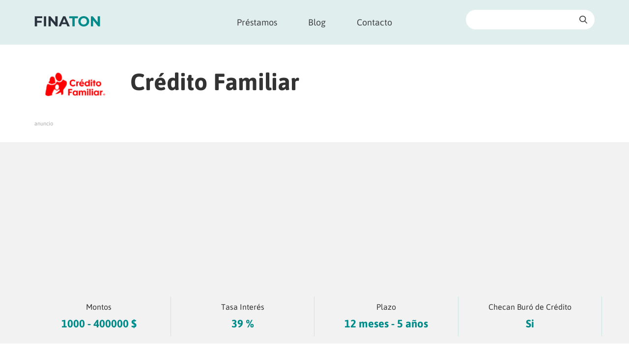

--- FILE ---
content_type: text/html; charset=utf-8
request_url: https://finaton.com/mx/prestamos/credito-familiar
body_size: 7601
content:

<!DOCTYPE html>
<html lang="es-MX">
<head>
    <meta charset="utf-8">
    <title>Crédito Familiar | Finaton.com</title>
    <meta name="viewport" content="width=device-width, initial-scale=1, maximum-scale=1">
    <link rel="preconnect" href="https://maps.googleapis.com">
    <link rel="preconnect" href="https://www.google.com">
    <link rel="preconnect" href="https://www.gstatic.com">
    <meta name="description" content="Crédito Familiar ofrece la oportunidad de acceso a préstamos con mínimos requisitos, sin aval ni garantías y con tasa preferencial.">
    <meta name="robots" content="index,follow">
    <meta property="og:title" content="Crédito Familiar | Finaton.com">
    <meta property="og:description" content="Crédito Familiar ofrece la oportunidad de acceso a préstamos con mínimos requisitos, sin aval ni garantías y con tasa preferencial.">
    <meta property="og:image" content="https://cdn.finaton.com/user_files/thumbs/1200-auto_1-credito-familiar-1.png">
    <meta property="og:url" content="https://finaton.com/mx/prestamos/credito-familiar">
    <meta name="google-site-verification" content="4uQ45iHoEFbVjYBOfMIdvA58jbitKA0VUtOTPI0rchg">
    <meta name="msvalidate.01" content="039E4689AFE787E11D11801438B4BA40">
   
        <link rel="stylesheet" href="https://cdn.finaton.com/assets/front/styles/style.min.css?v1667803971">
		

    <link rel="apple-touch-icon" sizes="57x57" href="https://cdn.finaton.com/assets/front/images/favicons/apple-icon-57x57.png">
    <link rel="apple-touch-icon" sizes="60x60" href="https://cdn.finaton.com/assets/front/images/favicons/apple-icon-60x60.png">
    <link rel="apple-touch-icon" sizes="72x72" href="https://cdn.finaton.com/assets/front/images/favicons/apple-icon-72x72.png">
    <link rel="apple-touch-icon" sizes="76x76" href="https://cdn.finaton.com/assets/front/images/favicons/apple-icon-76x76.png">
    <link rel="apple-touch-icon" sizes="114x114" href="https://cdn.finaton.com/assets/front/images/favicons/apple-icon-114x114.png">
    <link rel="apple-touch-icon" sizes="120x120" href="https://cdn.finaton.com/assets/front/images/favicons/apple-icon-120x120.png">
    <link rel="apple-touch-icon" sizes="144x144" href="https://cdn.finaton.com/assets/front/images/favicons/apple-icon-144x144.png">
    <link rel="apple-touch-icon" sizes="152x152" href="https://cdn.finaton.com/assets/front/images/favicons/apple-icon-152x152.png">
    <link rel="apple-touch-icon" sizes="180x180" href="https://cdn.finaton.com/assets/front/images/favicons/apple-icon-180x180.png">
    <link rel="icon" type="image/png" sizes="192x192"  href="https://cdn.finaton.com/assets/front/images/favicons/android-icon-192x192.png">
    <link rel="icon" type="image/png" sizes="32x32" href="https://cdn.finaton.com/assets/front/images/favicons/favicon-32x32.png">
    <link rel="icon" type="image/png" sizes="96x96" href="https://cdn.finaton.com/assets/front/images/favicons/favicon-96x96.png">
    <link rel="icon" type="image/png" sizes="16x16" href="https://cdn.finaton.com/assets/front/images/favicons/favicon-16x16.png">
    <link rel="manifest" href="https://finaton.com/assets/front/images/favicons/manifest.json">
    <meta name="msapplication-TileColor" content="#ffffff">
    <meta name="msapplication-TileImage" content="https://cdn.finaton.com/assets/front/images/favicons/ms-icon-144x144.png">
    <meta name="theme-color" content="#ffffff">
    
        <!-- Google Tag Manager --> <script>(function(w,d,s,l,i){w[l]=w[l]||[];w[l].push({'gtm.start': new Date().getTime(),event:'gtm.js'});var f=d.getElementsByTagName(s)[0], 
j=d.createElement(s),dl=l!='dataLayer'?'&l='+l:'';j.async=true;j.src= 'https://www.googletagmanager.com/gtm.js?id='+i+dl;f.parentNode.insertBefore(j,f); })(window,document,'script','dataLayer','GTM-TGP7M23');</script> <!-- End Google Tag Manager -->
<script async src="https://pagead2.googlesyndication.com/pagead/js/adsbygoogle.js?client=ca-pub-2047336476021474"
     crossorigin="anonymous"></script>

</head>
<body>



<section class="head-nav">
<div class="container">
    <div class="row">
        <div class="col-sm-3 col-xs-7 logo">
            <a href="https://finaton.com/mx"><img src="https://cdn.finaton.com/assets/front/images/logo_fin.svg" alt="Finaton logo" title="Finaton logo"></a>
        </div>
        <div class="col-sm-6 col-xs-5 main-nav">
            <span class="search_toggler"></span>
            <a href="#mainmenu" id="openmenu" class="menu-toggle"></a>
            <ul class="mainmenu">
                <li data-is-active="" class="have-s">
                    <a href="https://finaton.com/mx/prestamos" id="menuitem0">Préstamos</a>
                </li>
                <li data-is-active="">
                    <a href="https://finaton.com/mx/info" id="menuitem1">Blog</a>
                </li>
                <li data-is-active="">
                    <a href="https://finaton.com/mx/contacto" id="menuitem2">Contacto</a>
                </li>
            </ul>
        </div>
        <div class="col-lg-3">
                <div class="quick-search">
        <form class="search-form-small" id="search-form" data-post='{"do": "head-searchForm-fillSuggests", "head-searchForm-q":""}' data-unique-id="head-searchForm" action="/mx/prestamos/credito-familiar" method="post">
            <input type="text" name="search" id="frm-head-searchForm-searchForm-search" required data-nette-rules='[{"op":":filled","msg":"Fill search input"}]' autocomplete="off" class="search">
            <span class="search-btn"></span>
<input type="hidden" name="_do" value="head-searchForm-searchForm-submit"><!--[if IE]><input type=IEbug disabled style="display:none"><![endif]-->
        </form>
    </div>

<div id="snippet-head-searchForm-suggests"></div>

        </div>
    </div>
</div>

</section>

    <span class="offset_checker"></span>
    <section class="product-summary">
        <div class="container">
            <div class="row">
<div id="snippet--productSummary">                    <div class="col-sm-8">
                        <div class="product-name">
                            <div class="product-logo">
                                
                                    <img src="https://cdn.finaton.com/user_files/thumbs/170-auto_1-credito-familiar-logo.png" alt="Crédito Familiar" title="Crédito Familiar" loading="lazy">
                                
                            </div>
                            <div class="product-title">
                                <h1>Crédito Familiar</h1>
                            </div>
                        </div>
                        
                          
                                    
                        <span class="highlight-ad top-space">anuncio</span>
                        
                    </div>
</div>            </div>
        </div>
    </section>
   
    <section class="quick-main-values">
        <div class="container">
           <div class="row">
                <div class="col-sm-3">
                    <span class="property">Montos</span>
                    <strong>1000 - 400000 $</strong>
                </div>
                <div class="col-sm-3">
                    <span class="property">Tasa Interés</span>
                    <strong>39 %</strong>
                </div>
                <div class="col-sm-3">
                    <span class="property">Plazo</span>
                    <strong>12 meses - 5 años </strong>
                </div>
                <div class="col-sm-3">
                    <span class="property">Checan Buró de Crédito</span>
                    <strong>Si </strong>
                </div>
            </div>
            
             
         

        </div>
    </section>
<div class="breadcrump">
    <div class="container">
        <ul>
        </ul>
    </div>
</div>
    <section class="product-quick-info" id="showHere">
        <div class="container">
            <div class="row">
                <div class="col-sm-6 product-image">
                    <div class="image-container">
                    
                        
                                <img src="https://cdn.finaton.com/user_files/thumbs/475-auto_1-credito-familiar-1.png" alt="Crédito Familiar" title="Crédito Familiar" loading="lazy">
                        
                    </div>
                </div>
                <div class="col-sm-6 product-parameters">
                        <h2>Vista rápida</h2>
                        
                        
	<table>

	<tr>
	    <td>✅ Montos:</td>
		<th style="padding-left: 10px;font-size:16px">1000 - 400000 $</th>
	</tr>

	
	

	<tr>
	    <td>✅ Tasa Interés:</td>
		<th style="padding-left: 10px;font-size:16px">39 %</th>
	</tr>

	
	

	<tr>
	    <td>✅ Plazo:</td>
		<th style="padding-left: 10px;font-size:16px">12 meses - 5 años </th>
	</tr>

	
	

	<tr>
	    <td>✅ Checan Buró de Crédito:</td>
		<th style="padding-left: 10px;font-size:16px">Si </th>
	</tr>

	
	

	<tr>
	    <td>✅ Necesidad de Comprobante de Ingresos:</td>
		<th style="padding-left: 10px;font-size:16px">Si </th>
	</tr>

	</table>

					
                        <p><br>Pides un crédito de $50.000 a 12 meses, el pago mensual de $7.029,44.</p>
                   
                </div>
            </div>
        </div>
    </section>
    <section class="detail-article">
        <div class="container">
            <div class="row hidden-xs">
                <div class="col-sm-12 border-top"></div>
            </div>
            <div class="row d-flex">
                <div class="col-sm-12 col-md-8">
                    <div class="quick-paragraph mobile-only">
                        <span class="title">Ir a artículo</span>
                        <ul>
                            <li><span>1</span><a
                                        href="#article-3946">Crédito Familiar: financiamiento a la medida de las necesidades</a></li>
                            <li><span>2</span><a
                                        href="#article-3947">¿Cómo se solicitan los préstamos Crédito Familiar?</a></li>
                            <li><span>3</span><a
                                        href="#article-3948">¿Cuál es el monto máximo que puedo solicitar?</a></li>
                            <li><span>4</span><a
                                        href="#article-3949">¿Cuáles son los requisitos de Crédito Familiar?</a></li>
                            <li><span>5</span><a
                                        href="#article-3950">¿Cuánto cuestan los créditos personales de Crédito Familiar?</a></li>
                        </ul>
                    </div>
                    <div class="article-toggle"
                                                               id="article-3946">
                        <div class="head-title"><h2>Crédito Familiar: financiamiento a la medida de las necesidades</h2></div>
                        <div class="article-content userinput provider-img-source">
                            <p>La entidad Crédito Familiar, S. A. de C. V., SOFOM, E. R. pertenece al Grupo Financiero Scotiabank Inverlat y cuenta con el respaldo del Grupo Scotiabank (empresa internacional de servicios financieros). Crédito Familiar se constituyó en 2012 y ofrece desde sus inicios préstamos personales para trabajadores activos, dueños de un negocio independiente y pensionados del IMSS. En la actualidad cuenta con una plataforma en línea para agilizar los trámites, los usuarios tienen la posibilidad de gestionar la solicitud en minutos desde cualquier lugar.</p>
<p> </p>
<p><img src="https://finaton.com/user_files/contentfiles/storage/Mexico/cr%C3%A9dito_familiar_1.png" /></p>
<ul class="green-li">
<li><strong>Préstamos para empleados y dueños de negocio</strong>: es un financiamiento que se gestiona sin aval ni garantía, el proceso de solicitud se realiza en línea con requisitos mínimos. Además, están diseñados para facilitar el acceso al crédito de un sector importante de la población mexicana.</li>
</ul>
<p><img src="https://finaton.com/user_files/contentfiles/storage/Mexico/cr%C3%A9dito_familiar_5.png" /></p>
<ul class="green-li">
<li><strong>Préstamos para jubilados del IMSS</strong>: se adaptan al nivel de ingresos del solicitante, no exigen garantías ni aval y se puede usar para pagar deudas (entidades financieras en convenio de colaboración con el IMSS). También incluyen seguro de vida gratuito, así como 0% de comisión por apertura.</li>
</ul>
<p><img src="https://finaton.com/user_files/contentfiles/storage/Mexico/cr%C3%A9dito_familiar_6.png" /></p>
                        </div>
                    </div>
                    <div class="article-toggle"
                                                               id="article-3947">
                        <div class="head-title"><h2>¿Cómo se solicitan los préstamos Crédito Familiar?</h2></div>
                        <div class="article-content userinput provider-img-source">
                            <ul class="green-li">
<li>Desde tu teléfono celular o computadora personal (con acceso a Internet) ingresas al sitio web de Crédito Familiar. Con el cotizador de créditos puedes calcular el costo (según el monto, plazo de pago y el tipo de usuario). También puedes consultar un monto estimado del pago mensual, incluso visualizar la tabla de amortización.</li>
</ul>
<p><img style="display: block; margin-left: auto; margin-right: auto;" src="https://finaton.com/user_files/contentfiles/storage/Mexico/cr%C3%A9dito_familiar_3.png" /></p>
<p><img style="display: block; margin-left: auto; margin-right: auto;" src="https://finaton.com/user_files/contentfiles/storage/Mexico/cr%C3%A9dito_familiar_4.png" /></p>
<ul class="green-li">
<li>Una vez que determines el monto y plazo más conveniente haces click en “Solicítalo Ahora”, ingresas tus datos personales, luego aceptas los términos y condiciones para finalizar la solicitud.</li>
</ul>
<p><img style="display: block; margin-left: auto; margin-right: auto;" src="https://finaton.com/user_files/contentfiles/storage/Mexico/cr%C3%A9dito_familiar_7.png" /></p>
<ul class="green-li">
<li>Recibes respuesta por parte de los asesores de Crédito Familiar (llamada telefónica o correo electrónico) para continuar con el proceso.</li>
</ul>
                        </div>
                    </div>
                    <div class="article-toggle"
                                                               id="article-3948">
                        <div class="head-title"><h2>¿Cuál es el monto máximo que puedo solicitar?</h2></div>
                        <div class="article-content userinput provider-img-source">
                            <p>Si eres empleado o tienes un negocio propio, puedes pedir hasta $250.000 pesos con plazo de 24 meses. Los pensionados IMSS pueden pedir hasta $400.000 con plazo máximo de 60 meses.</p>
                        </div>
                    </div>
                    <div class="article-toggle"
                                                               id="article-3949">
                        <div class="head-title"><h2>¿Cuáles son los requisitos de Crédito Familiar?</h2></div>
                        <div class="article-content userinput provider-img-source">
                            <ul class="green-li">
<li>Tener entre 22 y hasta 79 años.</li>
<li>Documento de identificación oficial (válido y vigente).</li>
<li>Comprobante de ingresos (ingreso neto mínimo mensual de $2.000).</li>
<li>Tener correo electrónico y teléfono personal.</li>
<li>Comprobante de domicilio.</li>
</ul>
                        </div>
                    </div>
                    <div class="article-toggle"
                                                               id="article-3950">
                        <div class="head-title"><h2>¿Cuánto cuestan los créditos personales de Crédito Familiar?</h2></div>
                        <div class="article-content userinput provider-img-source">
                            <p>El costo anual total (CAT promedio) de los créditos para empleados y personas con negocio es de 142,8%, mientras que el CAT promedio de los créditos para jubilados es de 46,8%.</p>
                        </div>
                    </div>
   <script type="application/ld+json">
    {
        "@context": "https://schema.org",
        "@type": "FAQPage",
        "mainEntity": [
              {
                "@type": "Question",
                "name": "Crédito Familiar: financiamiento a la medida de las necesidades?",
                "acceptedAnswer": {
                  "@type": "Answer",
                  "text": "La entidad Crédito Familiar, S. A. de C. V., SOFOM, E. R. pertenece al Grupo Financiero Scotiabank Inverlat y cuenta con el respaldo del Grupo Scotiabank (empresa internacional de servicios financieros). Crédito Familiar se constituyó en 2012 y ofrece desde sus inicios préstamos personales para trabajadores activos, dueños de un negocio independiente y pensionados del IMSS. En la actualidad cuenta con una plataforma en línea para agilizar los trámites, los usuarios tienen la posibilidad de gestionar la solicitud en minutos desde cualquier lugar.\n \n\n\nPréstamos para empleados y dueños de negocio: es un financiamiento que se gestiona sin aval ni garantía, el proceso de solicitud se realiza en línea con requisitos mínimos. Además, están diseñados para facilitar el acceso al crédito de un sector importante de la población mexicana.\n\n\n\nPréstamos para jubilados del IMSS: se adaptan al nivel de ingresos del solicitante, no exigen garantías ni aval y se puede usar para pagar deudas (entidades financieras en convenio de colaboración con el IMSS). También incluyen seguro de vida gratuito, así como 0% de comisión por apertura.\n\n"
                }
              },
              {
                "@type": "Question",
                "name": "¿Cómo se solicitan los préstamos Crédito Familiar??",
                "acceptedAnswer": {
                  "@type": "Answer",
                  "text": "\nDesde tu teléfono celular o computadora personal (con acceso a Internet) ingresas al sitio web de Crédito Familiar. Con el cotizador de créditos puedes calcular el costo (según el monto, plazo de pago y el tipo de usuario). También puedes consultar un monto estimado del pago mensual, incluso visualizar la tabla de amortización.\n\n\n\n\nUna vez que determines el monto y plazo más conveniente haces click en “Solicítalo Ahora”, ingresas tus datos personales, luego aceptas los términos y condiciones para finalizar la solicitud.\n\n\n\nRecibes respuesta por parte de los asesores de Crédito Familiar (llamada telefónica o correo electrónico) para continuar con el proceso.\n"
                }
              },
              {
                "@type": "Question",
                "name": "¿Cuál es el monto máximo que puedo solicitar??",
                "acceptedAnswer": {
                  "@type": "Answer",
                  "text": "Si eres empleado o tienes un negocio propio, puedes pedir hasta $250.000 pesos con plazo de 24 meses. Los pensionados IMSS pueden pedir hasta $400.000 con plazo máximo de 60 meses."
                }
              },
              {
                "@type": "Question",
                "name": "¿Cuáles son los requisitos de Crédito Familiar??",
                "acceptedAnswer": {
                  "@type": "Answer",
                  "text": "\nTener entre 22 y hasta 79 años.\nDocumento de identificación oficial (válido y vigente).\nComprobante de ingresos (ingreso neto mínimo mensual de $2.000).\nTener correo electrónico y teléfono personal.\nComprobante de domicilio.\n"
                }
              },
              {
                "@type": "Question",
                "name": "¿Cuánto cuestan los créditos personales de Crédito Familiar??",
                "acceptedAnswer": {
                  "@type": "Answer",
                  "text": "El costo anual total (CAT promedio) de los créditos para empleados y personas con negocio es de 142,8%, mientras que el CAT promedio de los créditos para jubilados es de 46,8%."
                }
              }
       ]
   }
</script>

                         
                


					<div class="badges-btns">
					</div>
					<br>
<div class="author_box">
    <div class="photo">
        <span><img src="https://cdn.finaton.com/user_files/thumbs/100-auto_diego-perez.jpeg" alt="" title=""></span>
    </div>
    <div class="author_box_content">
        <span class="name">Diego Peréz</span>
        <br>
        <a href="https://finaton.com/mx/diego-perez" class="website">finaton.com/mx/diego-perez</a>
        <p>Diego Pérez es el encargado en la página de Finaton en México. Con títulos en administración y marketing, Diego cuenta con más de 10 años de experiencia trabajando en el ámbito financiero mexicano e internacional, ya que desde los 15 años pudo trabajar en una sofom como asistente general y con ello pudo recibir la capacitación y experiencia necesaria para entender y manejar aspectos financieros y económicos tanto a nivel nacional como internacional. </p>
        <div class="social">
        </div>
    </div>
    
</div>                </div>
                <div class="col-sm-12 col-md-4 sidebar-cat">
                    <div class="category-toggle active">
                        <button>Contacto</button>
                        <div class="content userinput">
                            <div class="contact">
                                <div class="numbers">
                                    <a class="phone" href="tel:(55)91570707">(55) 9157 0707</a>
                                            <span class="globe">creditofamiliar.com.mx</span>
                                </div>
                                <p>
                                </p>
                                <p>
                                <strong></strong><br>
                                    Lope de Vega No. 125 Colonia Polanco V Sección, Alcaldía Miguel Hidalgo<br>11560 Ciudad de México
                                </p>
                                <hr>
                                <div class="opening-times">
                                    <h3>Horario de apertura</h3>
                                    <div class="time-wrap">
                                        <span>08:30</span>
                                        <span>16:00</span>
                                    </div>
                                </div>
                               
                            </div>
                        </div>
                    </div>
                    
                    <style>
                    @media only screen and (min-width: 1024px) {
.sticky {
position: -webkit-sticky;
position: sticky;
top: 0;
padding-top: 10px;
}

}
                    </style>
                    <div class="sticky">
                    
                    <div class="product-logo">
                                
                                    <img src="https://cdn.finaton.com/user_files/thumbs/170-auto_1-credito-familiar-logo.png" alt="Crédito Familiar" title="Crédito Familiar" loading="lazy">
                                
                            </div>
                          
	<table>

	<tr>
	    <td>Montos:</td>
		<th style="padding-left: 10px;font-size:18px">1000 - 400000 $</th>
	</tr>

	
	

	<tr>
	    <td>Tasa Interés:</td>
		<th style="padding-left: 10px;font-size:18px">39 %</th>
	</tr>

	
	

	<tr>
	    <td>Plazo:</td>
		<th style="padding-left: 10px;font-size:18px">12 meses - 5 años </th>
	</tr>

	
	

	<tr>
	    <td>Checan Buró de Crédito:</td>
		<th style="padding-left: 10px;font-size:18px">Si </th>
	</tr>

	</table>
                    <div class="request-a-loan">
                    </div>
                    
                    
                        <div class="sidebar_inner">
                            <div class="quick-paragraph">
                                <span class="title">Ir a artículo</span>
                                <ul>
                                    <li><span>1</span><a
                                                href="#article-3946">Crédito Familiar: financiamiento a la medida de las necesidades</a></li>
                                    <li><span>2</span><a
                                                href="#article-3947">¿Cómo se solicitan los préstamos Crédito Familiar?</a></li>
                                    <li><span>3</span><a
                                                href="#article-3948">¿Cuál es el monto máximo que puedo solicitar?</a></li>
                                    <li><span>4</span><a
                                                href="#article-3949">¿Cuáles son los requisitos de Crédito Familiar?</a></li>
                                    <li><span>5</span><a
                                                href="#article-3950">¿Cuánto cuestan los créditos personales de Crédito Familiar?</a></li>
                                </ul>
                            </div>
                        </div>
                    </div>
                </div>
            </div>
        </div>
    </section>

<div id="snippet--productReviews">        <div id="product-reviews">

<div id="snippet-reviews-reviews">    <section class="user-reviews-big"
    id="product-reviews-442">
        <div class="container">
            <div class="row">
                <div class="col-sm-12">
                    <h2>¿Cuál es su experiencia con este proveedor de préstamos?</h2>
                </div>
            </div>
            <div class="row">
                <div class="col-md-10 col-md-offset-1 sorting">
                    <span>Ordenar por:</span>
                    <a href="https://finaton.com/mx/prestamos/credito-familiar" data-post='{"do": "reviews-sort", "reviews-sortId": "0"}' class="active post-ajax">El más nuevo</a>
                    <a href="https://finaton.com/mx/prestamos/credito-familiar" data-post='{"do": "reviews-sort", "reviews-sortId": "1"}' class="post-ajax">Mejor calificado</a>
                    <a href="https://finaton.com/mx/prestamos/credito-familiar" data-post='{"do": "reviews-sort", "reviews-sortId": "2"}' class="post-ajax">Peor valorado</a>
                </div>
            </div>
    <div class="row">
        <div class="col-md-10 col-md-offset-1 reviews-wrapper">
        </div>
    </div>
    <div class="row">
        <div class="col-md-10 col-md-offset-1 reviews-wrapper">
            <div class="review-box">
                <div class="review-text" >
                    el credito ha sido una gran ayuda para mi tienda
                </div>
                <div class="review-info">
                    <div class="review-rating">
                        <ul class="stars">
                            <li class="on"></li>
                            <li class="on"></li>
                            <li class="on"></li>
                            <li class="on"></li>
                            <li></li>
                        </ul>
                    </div>
                    <div class="review-name">Ramiro Lopez</div>
                    <div class="review-thumbs">
                                <a href="https://finaton.com/mx/prestamos/credito-familiar" class="post-ajax review-thumb up thumb-vote" data-post='{"do":"reviews-like","reviews-reviewId": "5594","reviews-activeSort":"0","reviews-reCaptchaToken":"__recaptcha_token__"}'>
                                    1
                                </a>
                                <a href="https://finaton.com/mx/prestamos/credito-familiar" class="post-ajax review-thumb down thumb-vote" data-post='{"do":"reviews-dislike","reviews-reviewId": "5594","reviews-activeSort":"0","reviews-reCaptchaToken":"__recaptcha_token__"}'>
                                    0
                                </a>
                    </div>
                    <div class="review-date">
                        <span>Revisados 03. 27. 2020</span>
                    </div>
                </div>
            </div>
            <div class="review-box">
                <div class="review-text" >
                    soy jubilada y me aprobaron credito en 2 días
                </div>
                <div class="review-info">
                    <div class="review-rating">
                        <ul class="stars">
                            <li class="on"></li>
                            <li class="on"></li>
                            <li class="on"></li>
                            <li class="on"></li>
                            <li></li>
                        </ul>
                    </div>
                    <div class="review-name">Violeta Perez</div>
                    <div class="review-thumbs">
                                <a href="https://finaton.com/mx/prestamos/credito-familiar" class="post-ajax review-thumb up thumb-vote" data-post='{"do":"reviews-like","reviews-reviewId": "5592","reviews-activeSort":"0","reviews-reCaptchaToken":"__recaptcha_token__"}'>
                                    1
                                </a>
                                <a href="https://finaton.com/mx/prestamos/credito-familiar" class="post-ajax review-thumb down thumb-vote" data-post='{"do":"reviews-dislike","reviews-reviewId": "5592","reviews-activeSort":"0","reviews-reCaptchaToken":"__recaptcha_token__"}'>
                                    0
                                </a>
                    </div>
                    <div class="review-date">
                        <span>Revisados 03. 27. 2020</span>
                    </div>
                </div>
            </div>
        </div>
    </div>
        </div>
    </section>
</div>
        </div>
</div>
    

<footer>
    <div class="container">
        <div class="row">
            <div class="col-sm-3 logo">
                FINATON
            </div>
            <div class="col-sm-6 txt">
                <p><a href="https://finaton.com">Finaton.com</a> es un sitio web administrado por Double technology s.r.o. domiciliada en Jaurisova 515/4, Praha 4, 140 00, Registro Nº: 08695717. Nº Identificación Fiscal (IVA): CZ08695717. Contacte con nostros en: info@finaton.com. Consulte nuestra <a href="https://finaton.com/mx/terminos-del-servicio">Política de Privacidad y Condiciones de uso</a> y <a href="https://finaton.com/mx/cookies-para-mexico">Cookies</a>.</p>
<table style="height: 190px; width: 60.4394%; border-collapse: collapse; margin-left: auto; margin-right: auto;" border="1">
<tbody>
<tr style="height: 21px;">
<td style="width: 20.1381%; height: 21px; text-align: center;"><strong>Localidades</strong></td>
<td style="width: 19.4567%; height: 21px; text-align: center;"><strong>Préstamos populares</strong></td>
<td style="width: 16.8702%; height: 21px; text-align: center;"><strong>Productos</strong></td>
</tr>
<tr style="height: 21px; text-align: center;">
<td style="width: 20.1381%; height: 21px;"><a title="Préstamos personales en Puebla" href="https://finaton.com/mx/prestamos/prestamos-en-puebla">Préstamos en Puebla</a></td>
<td style="width: 19.4567%; height: 21px;"><a title="Préstamos personales sin buro de credito" href="https://finaton.com/mx/prestamos/prestamos-sin-buro-de-credito">Préstamos sin buro de credito</a></td>
<td style="width: 16.8702%; height: 21px;"><a title="Préstamo Feliz" href="https://finaton.com/mx/prestamos/prestamo-feliz">Préstamo Feliz</a></td>
</tr>
<tr style="height: 21px; text-align: center;">
<td style="width: 20.1381%; height: 21px;"><a title="Préstamos personales en Monterey" href="https://finaton.com/mx/prestamos/prestamos-en-monterrey">Préstamos en Monterrey</a></td>
<td style="width: 19.4567%; height: 21px;"><a title="Préstamos personales en efectivo" href="https://finaton.com/mx/prestamos/prestamos-en-efectivo">Préstamos en efectivo</a></td>
<td style="width: 16.8702%; height: 21px;"><a title="Préstamos personales Bancomer" href="https://finaton.com/mx/prestamos/bbva-bancomer">Préstamos Bancomer</a></td>
</tr>
<tr style="height: 21px; text-align: center;">
<td style="width: 20.1381%; height: 21px;"><a title="Préstamos personales en Aguascalientes" href="https://finaton.com/mx/prestamos/prestamos-en-aguascalientes">Préstamos en Aguascalientes</a></td>
<td style="width: 19.4567%; height: 21px;"><a title="Préstamos personales inmediatos" href="https://finaton.com/mx/prestamos/prestamos-inmediatos">Préstamos inmediatos</a></td>
<td style="width: 16.8702%; height: 21px;"><a title="Caja Popular Mexicana préstamos" href="https://finaton.com/mx/prestamos/caja-popular-mexicana">Caja Popular Mexicana</a></td>
</tr>
<tr style="height: 21px; text-align: center;">
<td style="width: 20.1381%; height: 21px;"><a title="Préstamos personales en ciudad de Famsa" href="https://finaton.com/mx/prestamos/prestamos-en-famsa">Préstamos en Famsa</a></td>
<td style="width: 19.4567%; height: 21px;"><a title="Mini préstamos rápidos en 10 minutos" href="https://finaton.com/mx/prestamos/mini-prestamos-en-10-minutos">Mini préstamos en 10 minutos</a></td>
<td style="width: 16.8702%; height: 21px;"><a title="Mimoni préstamos" href="https://finaton.com/mx/prestamos/mimoni">Mimoni</a></td>
</tr>
<tr style="height: 21px; text-align: center;">
<td style="width: 20.1381%; height: 21px;"><a title="Préstamos personales en Tijuana" href="https://finaton.com/mx/prestamos/prestamos-en-tijuana">Préstamos en Tijuana</a></td>
<td style="width: 19.4567%; height: 21px;"><a title="Préstamos en efectivo rápido y seguro" href="https://finaton.com/mx/prestamos/prestamos-en-efectivo">Préstamos en efectivo</a></td>
<td style="width: 16.8702%; height: 21px;"><a title="Crédito Familiar" href="https://finaton.com/mx/prestamos/credito-familiar">Crédito Familiar</a></td>
</tr>
<tr style="height: 21px; text-align: center;">
<td style="width: 20.1381%; height: 21px;"><a title="Préstamos personales en Oaxaca" href="https://finaton.com/mx/prestamos/prestamos-en-oaxaca">Préstamos en Oaxaca</a></td>
<td style="width: 19.4567%; height: 21px;"><a title="Préstamos sin intereses en Mexico" href="https://finaton.com/mx/prestamos/prestamos-sin-intereses">Préstamos sin intereses</a></td>
<td style="width: 16.8702%; height: 21px;"><a title="Creditea préstamos" href="https://finaton.com/mx/prestamos/creditea">Creditea</a></td>
</tr>
</tbody>
</table>
<p> </p>
<p>No somos intermediarios de crédito ni corredores de préstamos de consumo u otro producto financiero. No vendemos ningún producto financiero, brindamos préstamos de consumo o asesoramiento financiero. No somos ni un banco ni una compañía de crédito. Tampoco organizamos ni mediamos la celebración de ningún contrato. Comparamos las ofertas de préstamos y créditos. No garantizamos la exactitud de la información proporcionada.</p>
            </div>
            <div class="col-sm-3 copyrights">
                © 2018 - 2026 Double technology s.r.o.<br>
                
            </div>
        </div>
        <div class="row bottom">
            <div class="col-sm-6 socials">
                <ul>
                    <li><a href="https://twitter.com/finatoncom " class="ig" target="_blank"></a></li>
                    <li><a href="https://www.facebook.com/finatoncom" class="fb" target="_blank"></a></li>
                </ul>
            </div>
            <div class="col-sm-6 countries">
                <a href="https://finaton.com/fi" class="lnd">
                    
                    <img src="https://cdn.finaton.com/user_files/thumbs/32-auto_fi-logo.png" alt="Finland" title="Finland">
                    <span>Finland</span>
                </a>
                <a href="https://finaton.pl" class="lnd">
                    
                    <img src="https://cdn.finaton.com/user_files/thumbs/32-auto_1-pl-logo.png" alt="Poland" title="Poland">
                    <span>Poland</span>
                </a>
                <a href="https://finaton.com/no" class="lnd">
                    
                    <img src="https://cdn.finaton.com/user_files/thumbs/32-auto_no-logo.png" alt="Norway" title="Norway">
                    <span>Norway</span>
                </a>
                <a href="https://finaton.com/dk" class="lnd">
                    
                    <img src="https://cdn.finaton.com/user_files/thumbs/32-auto_da-logo.jpg" alt="Denmark" title="Denmark">
                    <span>Denmark</span>
                </a>
                <a href="https://finaton.com/ar" class="lnd">
                    
                    <img src="https://cdn.finaton.com/user_files/thumbs/32-auto_1-ar-logo.png" alt="Argentina" title="Argentina">
                    <span>Argentina</span>
                </a>
                <a href="https://finaton.es" class="lnd">
                    
                    <img src="https://cdn.finaton.com/user_files/thumbs/32-auto_1-es-logo.gif" alt="Spain" title="Spain">
                    <span>Spain</span>
                </a>
                <a href="https://finaton.com/mx" class="lnd">
                    </a>
                <a href="https://finaton.ro" class="lnd">
                    
                    <img src="https://cdn.finaton.com/user_files/thumbs/32-auto_1-ro-logo.png" alt="Romania" title="Romania">
                    <span>Romania</span>
                </a>
                <a href="https://finaton.com/br" class="lnd">
                    
                    <img src="https://cdn.finaton.com/user_files/thumbs/32-auto_br-logo.png" alt="Brazil" title="Brazil">
                    <span>Brazil</span>
                </a>
                <a href="https://finaton.com/za" class="lnd">
                    
                    <img src="https://cdn.finaton.com/user_files/thumbs/32-auto_za-logo.png" alt="South Africa" title="South Africa">
                    <span>South Africa</span>
                </a>
                <a href="https://finaton.com/bg" class="lnd">
                    
                    <img src="https://cdn.finaton.com/user_files/thumbs/32-auto_bg-logo.jpg" alt="Bulgaria" title="Bulgaria">
                    <span>Bulgaria</span>
                </a>
                <a href="https://finaton.com/id" class="lnd">
                    
                    <img src="https://cdn.finaton.com/user_files/thumbs/32-auto_1-id-logo.png" alt="Indonesia" title="Indonesia">
                    <span>Indonesia</span>
                </a>
                <a href="https://finaton.com/cz" class="lnd">
                    
                    <img src="https://cdn.finaton.com/user_files/thumbs/32-auto_2-cs-logo.png" alt="Czechia" title="Czechia">
                    <span>Czechia</span>
                </a>
                <a href="https://finaton.com/ng" class="lnd">
                    
                    <img src="https://cdn.finaton.com/user_files/thumbs/32-auto_ng-logo.png" alt="Nigeria" title="Nigeria">
                    <span>Nigeria</span>
                </a>
            </div>
        </div>
    </div>
    <button onclick="topFunction()" id="btn-goback"></button>
</footer>


<script type="application/ld+json">

    {
        "@context":"http://schema.org",
        "@type":"Product",
        
        "name": "Crédito Familiar"
       , "aggregateRating": {
            "@type": "AggregateRating",
            "ratingValue": "4.5",
            "bestRating": 5,
            "ratingCount": 2,
            "description": "Pides un crédito de $50.000 a 12 meses, el pago mensual de $7.029,44."
            
        }
        ,"review": [
        
                {
                    "@type": "Review",
       				 "reviewRating": {
                      "@type": "Rating",
                      "bestRating": 5,
                      "ratingValue": 4.5,
                      "worstRating": 0
                    }, "author":{
            "@type":"Person",
            "name": "Ramiro Lopez"
        	},
            
                   
                    "datePublished": "2020-03-27",
                    "description": "el credito ha sido una gran ayuda para mi tienda"
                   
                },
                {
                    "@type": "Review",
       				 "reviewRating": {
                      "@type": "Rating",
                      "bestRating": 5,
                      "ratingValue": 4.5,
                      "worstRating": 0
                    }, "author":{
            "@type":"Person",
            "name": "Violeta Perez"
        	},
            
                   
                    "datePublished": "2020-03-27",
                    "description": "soy jubilada y me aprobaron credito en 2 días"
                   
                }
        ]
    }

</script>
<script type="application/ld+json">

    {
      "@context": "http://schema.org",
      "@type": "Person",
      "name": "Diego Peréz"
      ,"image": "https://finaton.com/user_files/thumbs/100-auto_diego-perez.jpeg"
      ,"url": "https:\/\/finaton.com\/mx\/diego-perez"
    }
</script>




</body>
</html>


--- FILE ---
content_type: text/html; charset=utf-8
request_url: https://www.google.com/recaptcha/api2/aframe
body_size: 266
content:
<!DOCTYPE HTML><html><head><meta http-equiv="content-type" content="text/html; charset=UTF-8"></head><body><script nonce="AOrEjfC6DSmsya6wbeF-4w">/** Anti-fraud and anti-abuse applications only. See google.com/recaptcha */ try{var clients={'sodar':'https://pagead2.googlesyndication.com/pagead/sodar?'};window.addEventListener("message",function(a){try{if(a.source===window.parent){var b=JSON.parse(a.data);var c=clients[b['id']];if(c){var d=document.createElement('img');d.src=c+b['params']+'&rc='+(localStorage.getItem("rc::a")?sessionStorage.getItem("rc::b"):"");window.document.body.appendChild(d);sessionStorage.setItem("rc::e",parseInt(sessionStorage.getItem("rc::e")||0)+1);localStorage.setItem("rc::h",'1768858946934');}}}catch(b){}});window.parent.postMessage("_grecaptcha_ready", "*");}catch(b){}</script></body></html>

--- FILE ---
content_type: text/plain
request_url: https://www.google-analytics.com/j/collect?v=1&_v=j102&a=850920072&t=pageview&_s=1&dl=https%3A%2F%2Ffinaton.com%2Fmx%2Fprestamos%2Fcredito-familiar&ul=en-us%40posix&dt=Cr%C3%A9dito%20Familiar%20%7C%20Finaton.com&sr=1280x720&vp=1280x720&_u=YGDACEABBAAAACAAI~&jid=1012346063&gjid=139920480&cid=1742569595.1768858946&tid=UA-134374455-9&_gid=291839580.1768858946&_r=1&_slc=1&gtm=45He61e1n81TGP7M23v810966343za200zd810966343&gcd=13l3l3l3l1l1&dma=0&tag_exp=103116026~103200004~104527907~104528500~104684208~104684211~105391253~115938465~115938468~116682875~117041588&z=890909713
body_size: -827
content:
2,cG-B7YMNKGFTV

--- FILE ---
content_type: image/svg+xml
request_url: https://cdn.finaton.com/assets/front/images/icons/thumbsdown.svg
body_size: 863
content:
<svg height="14" viewBox="0 0 16 14" width="16" xmlns="http://www.w3.org/2000/svg"><g fill="none" transform="matrix(1 0 0 -1 0 14)"><path d="m10.7992161 6h-4.16391842c-.21700222 0-.40715947-.14389704-.46437323-.35140604-.05721375-.20750899.03267527-.42730847.21946889-.53677947 1.81421421-1.0627611 2.75657537-2.30247968 2.88086953-3.78997683.04334278-.51623182.50713939-.92858211 1.03362763-.92175407.5372199.00851123 1.0405151.2219908 1.417466.60118538.3772392.37954393.5851436.88215143.5853358 1.41518341v.00019055.16034786c0 1.30209196-.3890279 2.1323185-1.1068267 3.20886272-.0892163.13373437-.240003.21414649-.4016495.21414649z" fill="#ffc380"/><path d="m16 6.64423091c0-.79633901-.685361-1.44423091-1.5278265-1.44423091h-7.85817652c-.08731271 0-.17303556.02214438-.2481485.0641635-.55161777.3083038-1.10858917.56210542-1.55611954.76609752-.15609865.07112579-.30353416.13832571-.43763429.20169177-.16518358.07808809-.26953055.23766874-.26953055.41227812v5.89982189c0 .1746094.10434697.33419.26953055.4122781 1.97023034.9310763 3.6079845 1.0436691 5.51780002 1.0436691.29574703 0 .59821053-.002699.90923973-.0054594.3439946-.0030671.6996373-.0062569 1.072509-.0062569h1.5414863c.842433 0 1.5278265-.6478612 1.5278265-1.4442309 0-.2677569-.0774491-.5187061-.2123604-.7339237.4389646-.2540164.7324729-.711534.7324729-1.2326938 0-.2677569-.0774491-.5187061-.2123604-.73392376.4389646-.25401632.7324729-.711534.7324729-1.23269378 0-.37455292-.1516211-.71625731-.3998669-.97312602.2703417-.2693211.4186857-.62059481.4186857-.99346083z" fill="#ffcf99"/><path d="m2.87179487 11.646806v2.353194h-.82051282v-2.353194c0-.2466234.18380732-.446806.41025641-.446806s.41025641.2001826.41025641.446806z" fill="#73c3ff"/><path d="m2.87179487 11.646806v2.353194h-.82051282v-2.353194c0-.2466234.18380732-.446806.41025641-.446806s.41025641.2001826.41025641.446806z" fill="#73c3ff"/><path d="m4.4556964 5.2h-3.98831588c-.25797986 0-.46738052.20664611-.46738052.4612324v7.8717038c0 .2548932.20940066.4612324.46738052.4670638h2.99122914c.57299832-.0058314 1.06998666-.3320824 1.31023915-.806236.09877566-.1940319.15422811-.4132615.15422811-.6447984v-6.8877332c0-.25461698-.20940065-.4612324-.46738052-.4612324z" fill="#44a4ec"/><path d="m2.87179487 11.6421022v2.3578978h-.82051282v-2.3578978c0-.244027.18380732-.4421022.41025641-.4421022s.41025641.1980752.41025641.4421022z" fill="#73c3ff"/></g></svg>

--- FILE ---
content_type: image/svg+xml
request_url: https://cdn.finaton.com/assets/front/images/icons/star_grey.svg
body_size: 199
content:
<svg height="12" viewBox="0 0 13 12" width="13" xmlns="http://www.w3.org/2000/svg"><path d="m6.82324445.19765588 1.65743876 3.7884044 4.24325729.35203417c.294299.0245455.4140252.37916341.1906255.56583841l-3.21856147 2.6928999.96449827 4.00608424c.0668861.2783977-.2454722.4973694-.4983018.3494504l-3.64663283-2.12383179-3.64663283 2.12383179c-.2534985.147273-.56518796-.0716987-.49830181-.3494504l.96449827-4.00608424-3.21923034-2.69354584c-.22339974-.186675-.10434239-.5412929.19062552-.5658384l4.24325728-.35203417 1.65743876-3.78775847c.11504418-.26354117.50097725-.26354117.61602143 0z" fill="#c9ced1" transform="translate(-.030303)"/></svg>